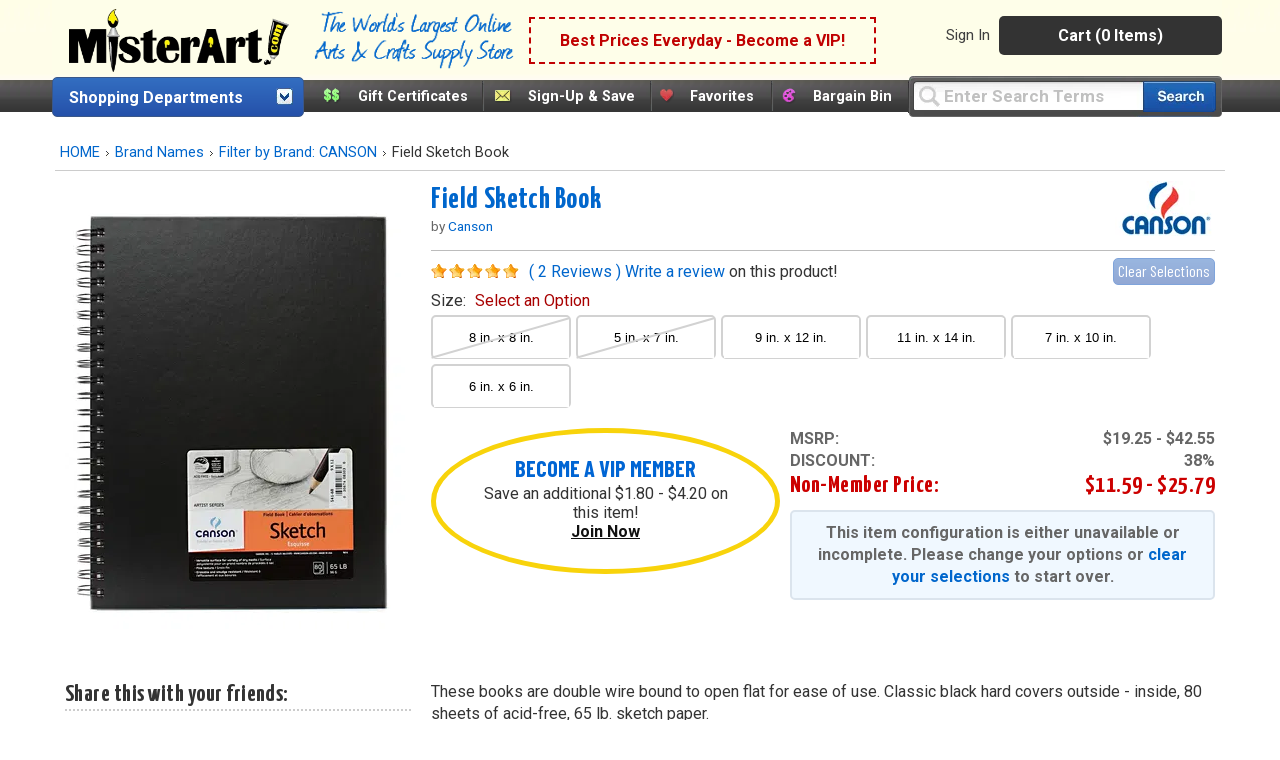

--- FILE ---
content_type: text/html;charset=UTF-8
request_url: https://www.misterart.com/static/itempage/init.cfm
body_size: 53
content:
{"message":"6 found","status":"2","count":6,"items":{"col1":{"60518":"8 in. x 8 in.","60517":"5 in. x 7 in."}}} 

--- FILE ---
content_type: application/javascript
request_url: https://misterart.b-cdn.net/static/JavaScripts/scrollRestore.js
body_size: 567
content:
if(window.history.pushState){var timeoutHandle,scrollBarWidth,tryToScrollTo,onPopState,getScrollbarWidth=function(){var n,s,o,t=document.createElement("div");return t.style.visibility="hidden",t.style.width="100px",t.style.msOverflowStyle="scrollbar",document.body.appendChild(t),console.log(t),s=t.offsetWidth,t.style.overflow="scroll",n=document.createElement("div"),n.style.width="100%",t.appendChild(n),o=n.offsetWidth,t.parentNode.removeChild(t),s-o},SCROLL_RESTORATION_TIMEOUT_MS=3e3,TRY_TO_SCROLL_INTERVAL_MS=50,originalPushState=window.history.pushState,originalReplaceState=window.history.replaceState;window.history.pushState=function(){var e=Object.assign({},window.history.state,{__scrollX:window.scrollX,__scrollY:window.scrollY});originalReplaceState.call(window.history,e,""),originalPushState.apply(window.history,arguments)},window.history.replaceState=function(e){for(var o=Object.assign({},{__scrollX:window.history.state&&window.history.state.__scrollX,__scrollY:window.history.state&&window.history.state.__scrollY},e),n=arguments.length,s=Array(n>1?n-1:0),t=1;t<n;t++)s[t-1]=arguments[t];originalReplaceState.apply(window.history,[o].concat(s))},timeoutHandle=null,scrollBarWidth=null,tryToScrollTo=function e(t){clearTimeout(timeoutHandle);var o,i,s=document.body,n=document.documentElement;scrollBarWidth||(scrollBarWidth=getScrollbarWidth()),o=Math.max(s.scrollWidth,s.offsetWidth,n.clientWidth,n.scrollWidth,n.offsetWidth),i=Math.max(s.scrollHeight,s.offsetHeight,n.clientHeight,n.scrollHeight,n.offsetHeight),o+scrollBarWidth-window.innerWidth>=t.x&&i+scrollBarWidth-window.innerHeight>=t.y||Date.now()>t.latestTimeToTry?window.scrollTo(t.x,t.y):timeoutHandle=setTimeout(function(){return e(t)},TRY_TO_SCROLL_INTERVAL_MS)},onPopState=function(){var t=window.history.state;t&&Number.isFinite(t.__scrollX)&&Number.isFinite(t.__scrollY)&&setTimeout(function(){return tryToScrollTo({x:t.__scrollX,y:t.__scrollY,latestTimeToTry:Date.now()+SCROLL_RESTORATION_TIMEOUT_MS})})},window.addEventListener("popstate",onPopState,!0)}